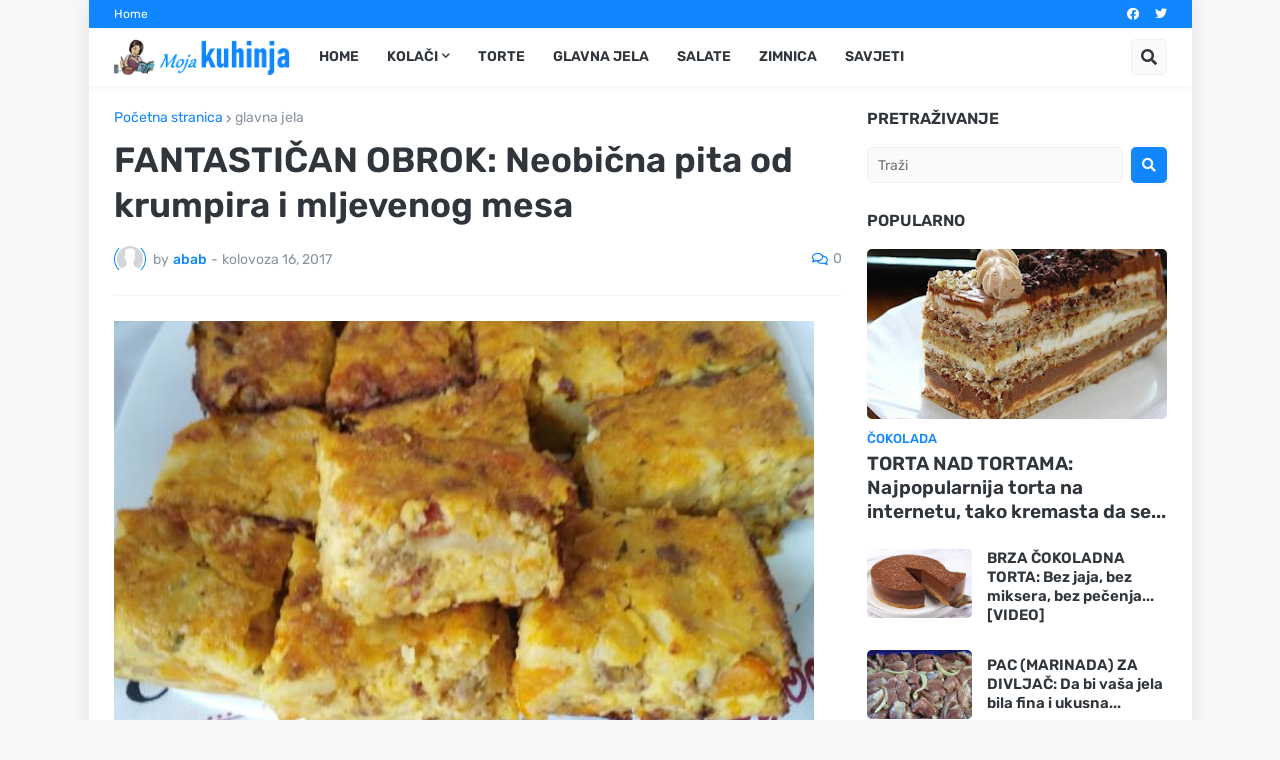

--- FILE ---
content_type: text/html; charset=utf-8
request_url: https://www.google.com/recaptcha/api2/aframe
body_size: 270
content:
<!DOCTYPE HTML><html><head><meta http-equiv="content-type" content="text/html; charset=UTF-8"></head><body><script nonce="LBPR-Xj8yNkX9YztC0UQrw">/** Anti-fraud and anti-abuse applications only. See google.com/recaptcha */ try{var clients={'sodar':'https://pagead2.googlesyndication.com/pagead/sodar?'};window.addEventListener("message",function(a){try{if(a.source===window.parent){var b=JSON.parse(a.data);var c=clients[b['id']];if(c){var d=document.createElement('img');d.src=c+b['params']+'&rc='+(localStorage.getItem("rc::a")?sessionStorage.getItem("rc::b"):"");window.document.body.appendChild(d);sessionStorage.setItem("rc::e",parseInt(sessionStorage.getItem("rc::e")||0)+1);localStorage.setItem("rc::h",'1769080422212');}}}catch(b){}});window.parent.postMessage("_grecaptcha_ready", "*");}catch(b){}</script></body></html>

--- FILE ---
content_type: text/javascript; charset=UTF-8
request_url: https://www.mojakuhinja.net/2017/08/fantastican-obrok-neobicna-pita-od.html?action=getFeed&widgetId=Feed1&widgetType=Feed&responseType=js&xssi_token=AOuZoY5n5_0WltNVkxlJu4n5iR3BtqcXjw%3A1769080418824
body_size: 426
content:
try {
_WidgetManager._HandleControllerResult('Feed1', 'getFeed',{'status': 'ok', 'feed': {'entries': [{'title': '\u010cOKOLADNI ROLAT S BANANAMA: \u010carobna kombinacija okusa kojoj malo tko mo\u017ee \nodoljeti', 'link': 'https://recepti365.com/cokoladni-rolat-s-bananama/', 'publishedDate': '2026-01-21T10:50:48.000-08:00', 'author': 'admin'}, {'title': 'OBLATNE S \u010cOKOLADOM: Klasik bez pe\u010denja, jednostavan kola\u010d bogatog okusa', 'link': 'https://recepti365.com/oblatne-s-cokoladom-klasik-bez-pecenja-jednostavan-kolac-bogatog-okusa/', 'publishedDate': '2026-01-18T06:03:19.000-08:00', 'author': 'admin'}, {'title': 'TIRAMISU: Omiljeniji desert mnogih sladokusaca', 'link': 'https://recepti365.com/tiramisu/', 'publishedDate': '2025-12-27T05:23:56.000-08:00', 'author': 'admin'}, {'title': 'RAFFAELLO KUGLICE S PUDINGOM: Jednostavne, a tako ukusne da im ne\u0107ete mo\u0107i \nodoljeti', 'link': 'https://recepti365.com/raffaello-kuglice-s-pudingom/', 'publishedDate': '2025-12-21T03:22:39.000-08:00', 'author': 'admin'}, {'title': 'SNICKERS BAJADERA: Fantasti\u010dan kola\u010d koji \u0107ete pripremiti za samo 20 monuta!', 'link': 'https://recepti365.com/snickers-bajadera/', 'publishedDate': '2025-12-20T07:37:12.000-08:00', 'author': 'admin'}], 'title': 'Recepti 365'}});
} catch (e) {
  if (typeof log != 'undefined') {
    log('HandleControllerResult failed: ' + e);
  }
}


--- FILE ---
content_type: text/plain
request_url: https://www.google-analytics.com/j/collect?v=1&_v=j102&a=595842427&t=pageview&_s=1&dl=https%3A%2F%2Fwww.mojakuhinja.net%2F2017%2F08%2Ffantastican-obrok-neobicna-pita-od.html&ul=en-us%40posix&dt=FANTASTI%C4%8CAN%20OBROK%3A%20Neobi%C4%8Dna%20pita%20od%20krumpira%20i%20mljevenog%20mesa&sr=1280x720&vp=1280x720&_u=IEBAAEABAAAAACAAI~&jid=1625782328&gjid=181300371&cid=1236201146.1769080420&tid=UA-7833706-5&_gid=1474733534.1769080420&_r=1&_slc=1&z=614871226
body_size: -451
content:
2,cG-EZ9SZQ4JRC